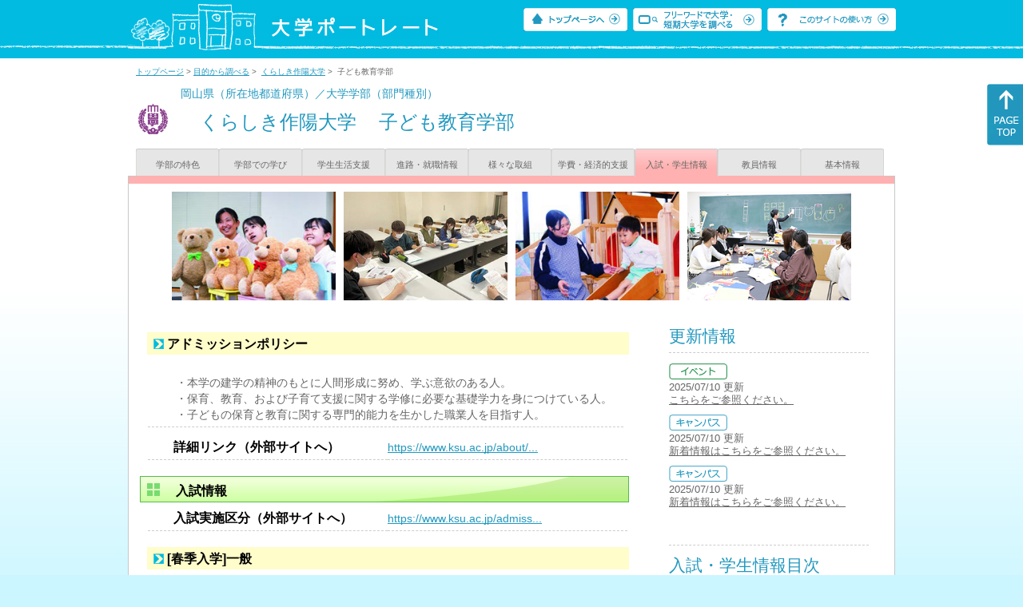

--- FILE ---
content_type: text/html
request_url: https://up-j.shigaku.go.jp/department/category07/00000000610301003.html
body_size: 27087
content:
<!DOCTYPE html PUBLIC "-//W3C//DTD XHTML 1.0 Transitional//EN" "http://www.w3.org/TR/xhtml1/DTD/xhtml1-transitional.dtd">
<html xmlns="http://www.w3.org/1999/xhtml" lang="ja" xml:lang="ja-JP">
  <head>
    <meta http-equiv="content-language" content="ja">
    <meta http-equiv="Content-Type" content="text/html; charset=EUC-JP" />

    <title>	くらしき作陽大学&nbsp;子ども教育学部&nbsp;入試・学生情報｜大学ポートレート</title>
    <meta name="Description" content="" />
    <meta name="viewport" content="width=device-width, initial-scale=1" />

    <meta name="Keywords" content="" />
    <meta http-equiv="content-script-type" content="text/javascript" />

    <script type="text/javascript" src="/components/js/jquery-3.7.0.min.js"></script>
    <script type="text/javascript" src="/components/js/scroll.js"></script>

    <link rel="stylesheet" type="text/css" media="all" href="/components/css_sp/_style.css" />
    
      <link rel="stylesheet" type="text/css" media="all" href="/components/css_sp/_style04y.css" />
        <link rel="stylesheet" type="text/css" media="all" href="/components/css_sp/_style02.css" />
    <link rel="stylesheet" type="text/css" media="all" href="/components/css_sp/_style03.css" />
    <link rel="stylesheet" type="text/css" media="all" href="/components/css_sp/_style05.css" />
    <link rel="stylesheet" type="text/css" media="all" href="/components/css_sp/botei.css" />
    <link rel="stylesheet" type="text/css" media="print" href="/components/css_sp/_style_pr.css" />
    <link rel="stylesheet" type="text/css" media="all" href="/components/css_sp/_style_sp.css" />
    <!--画像スライド-->
    <script type="text/javascript" src="/components/js/jquery.jcarousel.min.js"></script>
    <script type="text/javascript" src="/components/js/mycarousel.js"></script>
    <link rel="stylesheet" type="text/css" href="/components/js/slick.css"/>
    <!--画像スライド-->
    <!--画像ポップアップ-->
    <script type="text/javascript" src="/components/js/lightbox.js"></script>
    <link rel="stylesheet" type="text/css" href="/components/js/lightbox.css" />
    <!--画像ポップアップ-->
    <!--コンテンツオープン-->
    <script type="text/javascript" src="/components/js/open.js"></script>
    <script type="text/javascript" src="/components/js/sp_slide.js"></script>
    <!--コンテンツオープン-->
    <!--サイド動的バナー-->
    <script type="text/javascript" src="/components/js/wrapscroll.js"></script>
    <script type="text/javascript" src="/components/js/margin_top_web.js"></script>
    <!--サイド動的バナー-->
    <!-- ツールチップ開閉 -->
    <script type="text/javascript" src="/components/js/jquery.tooltip.js"></script>
    <script type="text/javascript" src="/components/js/jquery.tooltip_close.js"></script>
    <link rel="stylesheet" type="text/css" href="/components/css_sp/tooltip.css" />
    <!-- ツールチップ開閉 -->
    <!-- モバイル用ヘッダーメニュー -->
    <script type="text/javascript" src="/components/js/sp_nav.js"></script>
    <script type="text/javascript" src="/components/js/close.js"></script>
    <!-- モバイル用ヘッダーメニュー -->
    <!-- Google tag (gtag.js) -->
    <script async src="https://www.googletagmanager.com/gtag/js?id=G-MRBBDQG5LX"></script>
    <script type="text/javascript" src="/components/js/tracking-act.js"></script>
    <!-- Google tag (gtag.js) -->
  </head>

  <body id="univ_style">
    <span itemscope itemtype="http://schema.org/Webpage">
<!--preview_common_header_start-->
<div id="head01">
	<div id="head01_960">
		<div id="head01_style">
			<h1 id="head02"><a href="/"><img src="/components/img/logo_head.jpg" alt="大学ポートレート" /></a></h1>
			<div id="head03" class="sp_none">
				<div class="head04"><a href="/"><img src="/components/img/btn_head01.jpg" alt="トップページへ" /></a></div>
				<div class="head05"><a href="/IndexWords"><img src="/components/img/btn_head02.jpg" alt="フリーワード検索" /></a></div>
				<div class="head06"><a href="https://www.shigaku.go.jp/p_usage_about.htm">
				<img src="/components/img/btn_head03.jpg" alt="このサイトの使い方" /></a></div>
				<div class="clear"></div>
				</div>
			<div class="clear"></div>
		</div>
	</div>

	<dl id="acMenu02" class="pc_none">
		<dt></dt>
		<dd>
			<ul>
				<li><a href="/">トップページ</a></li>
				<li><a href="https://www.shigaku.go.jp/p_ps_about.htm">私立大学・短期大学について</a></li>
				<li><a href="https://www.shigaku.go.jp/p_dic_a.htm">用語辞典</a></li>
				<li><a href="https://www.shigaku.go.jp/p_usage_about.htm">このサイトの使い方</a></li>
				<li><a href="/IndexPurpose">目的から大学・短期大学を調べる</a></li>
				<li><a href="/IndexWords">フリーワードで大学・短期大学を調べる</a></li>
									<li><a href="../category09/00000000610301003.html#03" onclick="close_menu2()">ニュース新着情報</a></li>
											<li><a href="/school/category08/00000000610301000.html#03">設置学部等一覧</a></li>
												</ul>
		</dd>
	</dl>
</div>

<!--preview_common_header_end-->
<div id="style">
		<!--preview_gakubu_header_start-->
	<div class="pan_navi"><span itemprop="breadcrumb"><a href="/">トップページ</a>&nbsp;&gt;&nbsp;<a href="/IndexPurpose">目的から調べる</a>&nbsp;&gt;&nbsp;
		<a href="/school/category06/00000000610301000.html">くらしき作陽大学</a>&nbsp;&gt;&nbsp;
		子ども教育学部
	</span></div>

<span itemprop="mainContentOfPage" itemscope itemtype="http://schema.org/WebPageElement">
	<span class="univ_name004 sp_none">岡山県（所在地都道府県）／大学学部（部門種別）</span>
<span itemscope id="GAKUBU_NAME_LOGO">
	<div class="univ_name001">
		<div class="univ_name002">
							<img src="/photo/00000000610301003/0_20140717160547.jpg" alt="学章" title="学章" itemprop="logo"/>
					</div>
		<h2 class="univ_name003">
			<span class="indent_sp">
				<span itemprop="brand" itemscope itemtype="http://schema.org/CollegeOrUniversity">
					<span itemprop="name">
										<span class="botei_middle pc_none">
					<a href="/school/category06/00000000610301000.html">くらしき作陽大学</a>
					</span>
					<span class="botei_middle sp_none">
					くらしき作陽大学
					</span>
					</span>
					<span class="sp_none">&nbsp;&nbsp;</span><br class="pc_none"/>
					<span itemprop="name">
										<span class="botei_middle">子ども教育学部</span>
					</span>
				</span>
			</span>
		</h2>
		<div class="clear"></div>
	</div>
</span>
	<div class="univ_menu_b01">
	<span itemprop="about" itemscope itemtype="http://schema.org/Thing">
		<div class="univ_tab02"><a href="../category01/00000000610301003.html">学部の特色</a></div>
		<div class="univ_tab02"><a href="../category02/00000000610301003.html">学部での学び</a></div>
		<div class="univ_tab02"><a href="../category03/00000000610301003.html">学生生活支援</a></div>
		<div class="univ_tab02"><a href="../category04/00000000610301003.html">進路・就職情報</a></div>
		<div class="univ_tab02"><a href="../category05/00000000610301003.html">様々な取組</a></div>
		<div class="univ_tab02"><a href="../category06/00000000610301003.html">学費・経済的支援</a></div>
		<div class="univ_tab02_on"><a href="../category07/00000000610301003.html"><span itemprop="name">入試・学生情報</span></a></div>
		<div class="univ_tab02"><a href="../category08/00000000610301003.html">教員情報</a></div>
		<div class="univ_tab02"><a href="../category09/00000000610301003.html">基本情報</a></div>
		<div class="clear"></div>
	</span>
	</div>
	<span itemprop="author" itemscope itemtype="http://schema.org/CollegeOrUniversity" itemref="GAKUBU_NAME_LOGO">
<!--preview_gakubu_header_end-->	<div class="univ_style001">
		<!--preview_common_photo_start-->
	<div class="univ_image001 pc_none">
		<div class="center">
							<div class="sub_image01"><a href="/photo/00000000610301003/0_20230717181316.jpg" rel="lightbox"><img src="/photo/00000000610301003/0_20230717181316.jpg" alt="" title=""/></a></div>
							<div class="sub_image01"><a href="/photo/00000000610301003/1_20230717181317.jpg" rel="lightbox"><img src="/photo/00000000610301003/1_20230717181317.jpg" alt="" title=""/></a></div>
							<div class="sub_image01"><a href="/photo/00000000610301003/2_20230717181317.jpg" rel="lightbox"><img src="/photo/00000000610301003/2_20230717181317.jpg" alt="" title=""/></a></div>
							<div class="sub_image01"><a href="/photo/00000000610301003/3_20230717181317.JPG" rel="lightbox"><img src="/photo/00000000610301003/3_20230717181317.JPG" alt="" title=""/></a></div>
					</div>
	</div>
	<div class="jcarousel_container sp_none">
		<div class="univ_image001 jcarousel">
			<ul>
									<li><a href="/photo/00000000610301003/0_20230717181316.jpg" rel="lightbox"><img src="/photo/00000000610301003/0_20230717181316.jpg" alt="" title=""/></a></li>
									<li><a href="/photo/00000000610301003/1_20230717181317.jpg" rel="lightbox"><img src="/photo/00000000610301003/1_20230717181317.jpg" alt="" title=""/></a></li>
									<li><a href="/photo/00000000610301003/2_20230717181317.jpg" rel="lightbox"><img src="/photo/00000000610301003/2_20230717181317.jpg" alt="" title=""/></a></li>
									<li><a href="/photo/00000000610301003/3_20230717181317.JPG" rel="lightbox"><img src="/photo/00000000610301003/3_20230717181317.JPG" alt="" title=""/></a></li>
							</ul>
		</div>
			</div>
<!--preview_common_photo_end-->																		
		<div class="univ_left01">
			<dl class="acMenu04">
									<dt><div class="univ_content11_new" >アドミッションポリシー</div></dt>
					<dd>
						<div class="clear"></div>
						<div class="univ_content12">
							<div class="clear"></div>
															<div class="univ_content09">・本学の建学の精神のもとに人間形成に努め、学ぶ意欲のある人。<br />
・保育、教育、および子育て支援に関する学修に必要な基礎学力を身につけている人。<br />
・子どもの保育と教育に関する専門的能力を生かした職業人を目指す人。</div>
													</div>
				
						<div class="univ_content12">
															<div class="univ_content13l"><span class="indent_sp02">詳細リンク（外部サイトへ）</span></div>
								<div class="univ_content14r"><a href="https://www.ksu.ac.jp/about/university_policy/" target="_blank">https://www.ksu.ac.jp/about/...</a></div>
														<div class="clear"></div>
						</div>
						<div class="clear20"></div>
					</dd>
							
								
										<h3 class="ugakubu_title04g" id="01">入試情報</h3>
											<div class="univ_content12">
							<div class="univ_content13l"><span class="indent_sp02">入試実施区分（外部サイトへ）</span></div>
							<div class="univ_content14r"><a href="https://www.ksu.ac.jp/admissions/application" target="_blank">https://www.ksu.ac.jp/admiss...</a></div>
							<div class="clear"></div>
						</div>
										
																							<dt>
								<div class="univ_content11_new">[春季入学]一般</div>
								<div class="clear"></div>
							</dt>
							<dd>
																	<div class="univ_content12">
										<div class="univ_content09">詳細は入学試験要項でご確認ください。</div>	
										<div class="clear"></div>
									</div>
																									<div class="univ_content12">
										<div class="univ_content13l"><span class="indent_sp02">詳細リンク（外部サイトへ）</span></div>
										<div class="univ_content14r"><a href="https://www.ksu.ac.jp/admissions/application" target="_blank">https://www.ksu.ac.jp/admiss...</a></div>
										<div class="clear"></div>
									</div>
															</dd>
																								<dt>
								<div class="univ_content11_new">[春季入学]共通テスト</div>
								<div class="clear"></div>
							</dt>
							<dd>
																	<div class="univ_content12">
										<div class="univ_content09">詳細は入学試験要項でご確認ください。</div>	
										<div class="clear"></div>
									</div>
																									<div class="univ_content12">
										<div class="univ_content13l"><span class="indent_sp02">詳細リンク（外部サイトへ）</span></div>
										<div class="univ_content14r"><a href="https://www.ksu.ac.jp/admissions/application" target="_blank">https://www.ksu.ac.jp/admiss...</a></div>
										<div class="clear"></div>
									</div>
															</dd>
																								<dt>
								<div class="univ_content11_new">[春季入学]その他推薦</div>
								<div class="clear"></div>
							</dt>
							<dd>
																	<div class="univ_content12">
										<div class="univ_content09">詳細は入学試験要項でご確認ください。</div>	
										<div class="clear"></div>
									</div>
																									<div class="univ_content12">
										<div class="univ_content13l"><span class="indent_sp02">詳細リンク（外部サイトへ）</span></div>
										<div class="univ_content14r"><a href="https://www.ksu.ac.jp/admissions/application" target="_blank">https://www.ksu.ac.jp/admiss...</a></div>
										<div class="clear"></div>
									</div>
															</dd>
																								<dt>
								<div class="univ_content11_new">[春季入学]総合型</div>
								<div class="clear"></div>
							</dt>
							<dd>
																	<div class="univ_content12">
										<div class="univ_content09">詳細は入学試験要項でご確認ください。</div>	
										<div class="clear"></div>
									</div>
																									<div class="univ_content12">
										<div class="univ_content13l"><span class="indent_sp02">詳細リンク（外部サイトへ）</span></div>
										<div class="univ_content14r"><a href="https://www.ksu.ac.jp/admissions/application" target="_blank">https://www.ksu.ac.jp/admiss...</a></div>
										<div class="clear"></div>
									</div>
															</dd>
																																															<dt>
									<div class="univ_content11_new">[編入学]３年次編入学</div>
									<div class="clear"></div>
								</dt>
								<dd>
																			<div class="univ_content12">
											<div class="univ_content09">詳細は入学試験要項でご確認ください。</div>	
											<div class="clear"></div>					
										</div>
																												<div class="univ_content12">
											<div class="univ_content13l"><span class="indent_sp02">詳細リンク（外部サイトへ）</span></div>
											<div class="univ_content14r"><a href="https://www.ksu.ac.jp/admissions/application" target="_blank">https://www.ksu.ac.jp/admiss...</a></div>
											<div class="clear"></div>
										</div>
																	</dd>
																		
											<dt>
							<div class="univ_content11_new">入試の特色</div>
							<div class="clear"></div>
						</dt>
						<dd>
															<div class="univ_content12">
									<div class="univ_content09">子ども教育学部子ども教育学科では、小学校教諭・特別支援学校教諭養成コースと保育園・幼稚園教諭・保育教諭養成コース毎に、それぞれのアドミッションポリシーに沿った方法で適切な入学者の選抜を行っています。</div>	
									<div class="clear"></div>					
								</div>
																						<div class="univ_content12">
									<div class="univ_content13l"><span class="indent_sp02">詳細リンク（外部サイトへ）</span></div>
									<div class="univ_content14r"><a href="https://www.ksu.ac.jp/admissions/application" target="_blank">https://www.ksu.ac.jp/admiss...</a></div>
									<div class="clear"></div>
								</div>
													</dd>
																												<h3 class="ugakubu_title04g" id="02">転学・編入学</h3>
																<dt>
							<div class="univ_content11_new">編入学</div>
							<div class="clear"></div>
						</dt>
						<dd>
															<div class="univ_content12">
									<div class="univ_content09">編入学試験の合格者は子ども教育学部3年次に編入が認められます。費用負担（検定料、入学金、授業料等）や編入前の他大学・短期大学・専修学校で修得した単位の認定等は、入学試験要項でご確認、または入試広報室までお問い合わせください。</div>	
									<div class="clear"></div>
								</div>
																						<div class="univ_content12">
									<div class="univ_content13l"><span class="indent_sp02">詳細リンク（外部サイトへ）</span></div>
									<div class="univ_content14r"><a href="https://www.ksu.ac.jp/admissions/application" target="_blank">https://www.ksu.ac.jp/admiss...</a></div>
									<div class="clear"></div>
								</div>
													</dd>
												</dl>
				
			
				<div class="clear20"></div>
				<div class="btn_shinro_txt">学生データ集</div>
				<div class="clear10"></div>
				<dl class="acMenu05">
																	<h3 class="ugakubu_title04g" id="03">入学者数</h3>
													<div class="univ_content12">
								<div class="univ_content13l"><span class="indent_sp02">入学者数グラフ（外部サイトへ）</span></div>
								<div class="univ_content14r"><a href="https://www.ksu.ac.jp/about/disclosure/publishing" target="_blank">https://www.ksu.ac.jp/about/...</a></div>
								<div class="clear"></div>
							</div>
																			<dt><div class="tilte_univ_content11_02new">入学者数</div></dt>
							<dd>
																										<table class="gakubu_content01_01_left">
										<tr>
											<td class="univ_content01_02g"></td>
											<td class="ugakubu_content01_02x_02">計</td>
										</tr>
																					<tr>
												<td class="ugakubu_content01_04">2023年</td>
												<td class="ugakubu_content01_02z" >73</td>
											</tr>
																					<tr>
												<td class="ugakubu_content01_04x">2024年</td>
												<td class="ugakubu_content01_02y" >47</td>
											</tr>
																					<tr>
												<td class="ugakubu_content01_04">2025年</td>
												<td class="ugakubu_content01_02z" >46</td>
											</tr>
												
									</table>
																<div class="gakubu_content01_01_right">
																	</div>
								<div class="clear"></div>
							</dd>
																		
												
												
												
												
										

										

											<div class="clear20"></div>												<h3 class="ugakubu_title04g" id="04">収容定員</h3>
													<div class="univ_content12">
								<div class="univ_content13l"><span class="indent_sp02">収容定員数グラフ（外部サイトへ）</span></div>
								<div class="univ_content14r"><a href="https://www.ksu.ac.jp/about/disclosure/publishing" target="_blank">https://www.ksu.ac.jp/about/...</a></div>
								<div class="clear"></div>
							</div>
																			<dt><div class="tilte_univ_content11_02new">収容定員数</div></dt>
							<dd>
																										<table class="gakubu_content01_01_left">
										<tr>
											<td class="ugakubu_content01_02g"></td>
											<td class="ugakubu_content01_03g">計</td>
										</tr>
																					<tr>
												<td class="ugakubu_content01_04">2023年</td>
												<td class="ugakubu_content01_05" >614</td>
											</tr>
																					<tr>
												<td class="ugakubu_content01_04x">2024年</td>
												<td class="ugakubu_content01_05x" >614</td>
											</tr>
																					<tr>
												<td class="ugakubu_content01_04">2025年</td>
												<td class="ugakubu_content01_05" >584</td>
											</tr>
											
									</table>
																<div class="gakubu_content01_01_right"></div>
								<div class="clear"></div>
								<div class="clear20"></div>
							</dd>
											
					
					
					
					
																					<h3 class="ugakubu_title04g" id="05">在籍者数</h3>
															<div class="univ_content12">
									<div class="univ_content13l"><span class="indent_sp02">在籍者数グラフ（外部サイトへ）</span></div>
									<div class="univ_content14r"><a href="https://www.ksu.ac.jp/about/disclosure/publishing" target="_blank">https://www.ksu.ac.jp/about/...</a></div>
									<div class="clear"></div>
								</div>
																						<dt><div class="tilte_univ_content11_02new">在籍者数</div></dt>
								<dd>
																										<table class="gakubu_content01_01_left">
										<tr>
											<td class="ugakubu_content01_02g"></td>
											<td class="ugakubu_content01_02x_02">計</td>
										</tr>
																					<tr>
												<td class="ugakubu_content01_04">2023年</td>
												<td class="ugakubu_content01_02z" >398</td>
											</tr>
																					<tr>
												<td class="ugakubu_content01_04x">2024年</td>
												<td class="ugakubu_content01_02y" >327</td>
											</tr>
																					<tr>
												<td class="ugakubu_content01_04">2025年</td>
												<td class="ugakubu_content01_02z" >273</td>
											</tr>
											
									</table>
																<div class="gakubu_content01_01_right"></div>
								<div class="clear"></div>
								</dd>
													
																					
							
																			
												
						
						
						
																				<div class="clear20"></div>							<h3 class="ugakubu_title04g" id="07">編入学者数</h3>
														
																						<dt><div class="tilte_univ_content11_02new">３年次編入</div></dt>
								<dd>
																												<div class="data_table001 pc_none">＞＞＞＞</div>
										<div class="sp_table_scroll">
											<table class="univ_content01_01">
												<tr>
													<td class="univ_content01_02g"></td>
													<td class="univ_content01_06g">定員</td>
													<td class="univ_content01_06g">編入学者数</td>
												</tr>
																									<tr>
														<td class="univ_content01_04">2023年</td>
														<td class="univ_content01_07" >7</td>
														<td class="univ_content01_07" >1</td>
													</tr>
																									<tr>
														<td class="univ_content01_04x">2024年</td>
														<td class="univ_content01_07x" >7</td>
														<td class="univ_content01_07x" >1</td>
													</tr>
																									<tr>
														<td class="univ_content01_04">2025年</td>
														<td class="univ_content01_07" >7</td>
														<td class="univ_content01_07" >6</td>
													</tr>
																							</table>
										</div>
										<div class="clear"></div>
																	</dd>
																					
																			<div class="clear"></div>
					</dl>
											</div>

			<div class="univ_right01 sp_none">
				<div class="univ_right02">

					<!--preview_side_news_start-->
	<div class="univ_right03">
		<div class="univ_right04">更新情報</div>
		<div class="univ_right05">
					<div class="univ_right06">
			<img src="/components/img/icon_side04.gif" alt="イベント" />
						</div>
			<div class="univ_right07">2025/07/10&nbsp;更新<br />
															<span itemprop="brand" itemscope itemtype="http://schema.org/CollegeOrUniversity"><span itemprop="events" itemscope itemtype="http://schema.org/EducationEvent"><span itemprop="name"><span itemprop="description"><a href="/school/category08/00000000610301000.html#04" itemprop="sameAs">こちらをご参照ください。</a></span></span></span></span>												</div>	
					<div class="univ_right06">
			<img src="/components/img/icon_side02.gif" alt="キャンパス" />
						</div>
			<div class="univ_right07">2025/07/10&nbsp;更新<br />
									<a href="/department/category09/00000000610301003.html#03">新着情報はこちらをご参照ください。</a>
												</div>	
					<div class="univ_right06">
			<img src="/components/img/icon_side02.gif" alt="キャンパス" />
						</div>
			<div class="univ_right07">2025/07/10&nbsp;更新<br />
									<a href="/school/category08/00000000610301000.html#04">新着情報はこちらをご参照ください。</a>
												</div>	
				</div>	
	</div>
<!--preview_side_news_end-->
					<!--preview_side_link_start-->

					<div class="univ_right03">
						<div class="univ_right04">入試・学生情報目次</div>
						<div class="univ_right05">
							<ul class="univ_right08">
								<li><a href="#01">入試情報</a></li>								<li><a href="#02">転学・編入学</a></li>								<li><a href="#03">入学者数</a></li>								<li><a href="#04">収容定員</a></li>								<li><a href="#05">在籍者数</a></li>																<li><a href="#07">編入学者数</a></li>							</ul>
						</div>	
					</div>
					<!--preview_side_link_end-->
										<!--preview_side_gakubu_start-->
								<div class="univ_right03">
					<div class="univ_right04">学部・学科情報</div>
					<div class="univ_right05">
											<span itemprop="brand" itemscope itemtype="http://schema.org/CollegeOrUniversity">
											<ul class="univ_right08">
												<span itemprop="department" itemscope itemtype="http://schema.org/CollegeOrUniversity">
							<li>
															<span itemprop="name" class="">
									<a href="/department/category07/00000000610301002.html">音楽学部</a>
								</span>
														</li>
						</span>
												<span itemprop="department" itemscope itemtype="http://schema.org/CollegeOrUniversity">
							<li>
															<span itemprop="name" class="">
									<a href="/department/category07/00000000610301001.html">食文化学部</a>
								</span>
														</li>
						</span>
												<span itemprop="department" itemscope itemtype="http://schema.org/CollegeOrUniversity">
							<li>
															<span itemprop="name" class="">
									<a href="/department/category07/00000000610301003.html">子ども教育学部</a>
								</span>
														</li>
						</span>
												<span itemprop="department" itemscope itemtype="http://schema.org/CollegeOrUniversity">
							<li>
															<span itemprop="name" class="">
									<a href="/department/category07/00000000610301005.html">健康スポーツ教育学部</a>
								</span>
														</li>
						</span>
												<span itemprop="department" itemscope itemtype="http://schema.org/CollegeOrUniversity">
							<li>
															<span itemprop="name" class="">
									<a href="/department/category07/00000000610301004.html">音楽研究科</a>
								</span>
														</li>
						</span>
												</ul>
											</span>
										</div>
				</div>
				<!--preview_side_gakubu_end-->
				</div>
			</div>
			<div class="clear"></div>
		</div>
		<!--preview_common_footer_start-->
					</span>
				</span>
			</div>
			<div id="footer01" class="sp_none">
				<div id="footer01_960">
					<div id="footer02">●<a href="/">トップページ</a>&nbsp;●<a href="https://www.shigaku.go.jp/p_ps_about.htm">私立大学・短期大学について</a>&nbsp;●<a href="https://www.shigaku.go.jp/p_dic_a.htm">用語辞典</a>&nbsp;●<a href="https://www.shigaku.go.jp/p_usage_about.htm">サイトの利用方法</a>&nbsp;●<a href="/IndexPurpose">目的から大学・短期大学を調べる</a>&nbsp;●<a href="/IndexWords">フリーワードで大学・短期大学を調べる</a></div>
					<div id="footer04">
						<div class="footer06"><a href="https://portraits.niad.ac.jp/"><img src="/components/img/footer_banner02.jpg" alt="国公私立共通検索のページへ" /></a></div>
						<div class="clear"></div>
					</div>
				</div>
			</div>
			<div id="footer03">
				<div id="footer03_inner">
					<div id="footer03_cright">&copy;&nbsp;2014 日本私立学校振興・共済事業団</div>
				</div>
			</div>

			<div id="move_right" class="sp_none">
				<a href="#head01"><img src="/components/img/bt_gotop.gif" /></a>
			</div>
		</span>
		<script type="text/javascript" src="/components/js/slick.js"></script>
		<script type="text/javascript" src="/components/js/slid_image.js"></script>
	</body>
</html>
<!--preview_common_footer_end-->